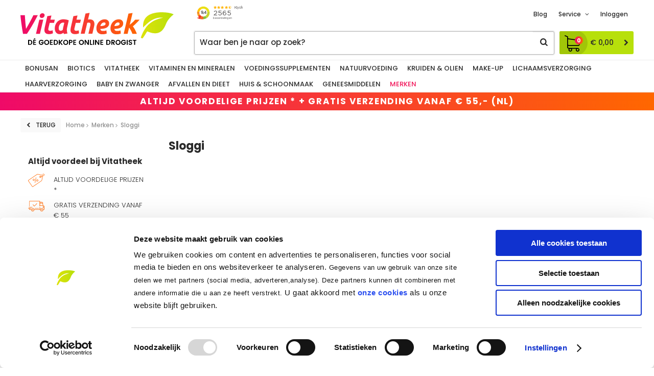

--- FILE ---
content_type: text/html; charset=utf-8
request_url: https://www.vitatheek.nl/nl/merken/sloggi/
body_size: 10064
content:
<!DOCTYPE html>


<html lang="nl">
<head>
    <meta http-equiv="Content-Type" content="text/html; charset=UTF-8"/>
<!--

Powered by NextChapter eCommerce
Unlock your growth at https://www.nextchapter-ecommerce.com

-->


<title>Sloggi kopen? Koop nu online bij Vitatheek</title>

<meta name="description" content="Op zoek naar Sloggi? Je vindt het bij Vitatheek. Jouw online drogist met meer dan 50.000 producten ✓ Altijd voordelig geprijsd ✓ Snel geleverd">
    <meta property="og:image" content="http://cdn.nextchapter-ecommerce.com/Public/vitatheek_nl/Images/og_logo.jpg">

<meta property="og:title" content="Sloggi kopen? Koop nu online bij Vitatheek">
<meta property="og:description" content="Op zoek naar Sloggi? Je vindt het bij Vitatheek. Jouw online drogist met meer dan 50.000 producten ✓ Altijd voordelig geprijsd ✓ Snel geleverd">
<meta property="og:url" content="https://www.vitatheek.nl/nl/merken/sloggi/">

<meta name="format-detection" content="telephone=no">
<meta name="msapplication-tap-highlight" content="no">


    <meta name="viewport" content="width=device-width, initial-scale=1">

    <meta name="robots" content="index,follow">

<meta name="copyright" content="Copyright © NextChapter Software B.V. - All rights reserved">
<meta name="author" content="NextChapter Software B.V.">

<meta name="google-site-verification" content="2ruQ2ulcJpEVD4Ro75ST_HSn09UJnfExsDfZZ2SsT6s" />
<meta name="google-site-verification" content="DtKgay7EYu1CdD8pU8-im6xKB31jpWJzU_zkL1DQ5Ac" />
    <link rel="canonical" href="https://www.vitatheek.nl/nl/merken/sloggi/">

    <link rel="shortcut icon" href="//cdn.nextchapter-ecommerce.com/Public/vitatheek_nl/Images/favicon.png">
    <link rel="apple-touch-icon" sizes="57x57" href="//cdn.nextchapter-ecommerce.com/Public/vitatheek_nl/Images/homescreen_mobile.png">
    <link rel="apple-touch-icon" sizes="114x114" href="//cdn.nextchapter-ecommerce.com/Public/vitatheek_nl/Images/homescreen_mobile_retina.png">
    <link rel="apple-touch-icon" sizes="72x72" href="//cdn.nextchapter-ecommerce.com/Public/vitatheek_nl/Images/homescreen_tablet.png">
    <link rel="apple-touch-icon" sizes="144x144" href="//cdn.nextchapter-ecommerce.com/Public/vitatheek_nl/Images/homescreen_tablet_retina.png">

<link rel="Stylesheet" type="text/css" href="//cdn.nextchapter-ecommerce.com/Public/Styles/GetCss?s=vitatheek_nl&amp;m=m&amp;p=1.191.0.0&amp;v=prod">


    
<script>
    !function(n,o,t){n.nextchapter={cookies:function e(){function c(o,t){var e=o[1];(!e||t[e])&&(0,o[0])(t,n)}function i(n){o.push(n)}return{onConsent:function(n,o){o?i([o,n]):i([n])},consented:function(n){for(var t=0,e=o.length;t<e;t++)c(o[t],n)},isConsented:function(o){var e=n[t]();return!!e&&!!e[o]&&e[o]}}}()}}(window,[],"getCookieConsent");

</script>


<script>
    dataLayer = [];

    
    nextchapter.cookies.onConsent(function(consent) {
        if (consent.preferences)
            dataLayer.push({ 'event': 'cookieconsent_preferences' });

        if (consent.statistics)
            dataLayer.push({ 'event': 'cookieconsent_statistics' });

        if (consent.marketing)
            dataLayer.push({ 'event': 'cookieconsent_marketing' });
    });
</script>
        

<script>
    dataLayer.push({
        'event': 'viewItemList',
        'ecommerce': {
            'currencyCode': 'EUR',
            'impressions': [
                
            ]
        }
    });
</script>    



<script>

        
        (function (w, d, s, l, i) {
            w[l] = w[l] || []; w[l].push({
                'gtm.start':
                    new Date().getTime(), event: 'gtm.js'
            }); var f = d.getElementsByTagName(s)[0],
                j = d.createElement(s), dl = l != 'dataLayer' ? '&l=' + l : ''; j.async = true; j.src =
                '//www.googletagmanager.com/gtm.js?id=' + i + dl; f.parentNode.insertBefore(j, f);
        })(window, document, 'script', 'dataLayer', 'GTM-KS865D');
        
</script>
                        <script id="Cookiebot" src="https://consent.cookiebot.com/uc.js"
            data-cbid="188590f6-3932-4e1b-94b6-dad452b0dd8c" type="text/javascript" async></script>
    <script>
        window.getCookieConsent = function() {
            return window.Cookiebot.consent;
        };

        function CookiebotCallback_OnAccept() {
            nextchapter.cookies.consented(window.Cookiebot.consent);
        }
    </script>
<script src="https://sdk.copernica.com/v1/12696/c6af11aa740b2e2fbc8083ec18fc795f"></script>


    


<script>
    var google_tag_params = {
        ecomm_pagetype: 'other'
    };
</script>

    </head>
<body class="vitatheekresponsivetemplate responsive">
    <div id="jq-loadingGif" class="loadingOverlay" style="display: none;">
        <img alt="Loading..." src="//cdn.nextchapter-ecommerce.com/Public/vitatheek_nl/Images/loader.gif" />
    </div>
    <div id="wrap-all" class="wrap_all">
<div id="addedToCart" class="addedToCart-popup modal power-step" data-type="Popup" style="display: none;">
    <div class="power-step__container">
        <div class="modal-header power-step__header">
            <span class="power-step__header-title">Winkelwagen</span>
            <a href="#" class="modal-close closeButton power-step__close"
               title="Sluiten">
                Sluiten
            </a>
        </div>
        <div class="modal-body power-step__body">
            <div id="cart-template-pre" class="power-step__wrapper">
                <div class="power-step__loader">
                    <img alt="Loading..." class="loader" src="//cdn.nextchapter-ecommerce.com/Public/vitatheek_nl/Images/loader.gif" />
                </div>
            </div>
            <div id="cart-template-target" class="power-step__wrapper">
                <div class="template-placeholder">
                </div>
            </div>
                <div id="cart-recommendations"></div>
                    </div>
    </div>
</div>



<header class="site-header" id="header">
    <div class="wrapper site-header__main">
        <a href="/nl/" title="Home" class="top_nav_logo headerLogo">
    <img alt="vitatheek_nl" src="https://cdn.nextchapter-ecommerce.com/Public/vitatheek_nl/Images/logo.svg" />
</a>

        <div class="site-header__buttons header-buttons">
    <nav class="site-header__extra-navigation extra-navigation">
<div class="site-header__widget text-block"><div class="text-block-description"><iframe src="https://www.kiyoh.com/retrieve-widget.html?color=white&amp;allowTransparency=false&amp;button=false&amp;lang=nl&amp;tenantId=98&amp;locationId=1044979" width="100" height="40" frameborder="0"></iframe></div></div>    <div class="extra-navigation__navigation">
            <div class="header__blog">
                <a class="" href="/nl/blog/" title="Blog">
                    Blog
                </a>
            </div>
        <div class="customer-service">
            <span>Service</span>
            <ul class="dropdown">
                    <li>
                        <a class="" href="/nl/pages/veelgestelde-vragen/" target="">Veelgestelde vragen</a>
                    </li>
                    <li>
                        <a class="" href="/nl/pages/klantenservice/" target="">Klantenservice</a>
                    </li>
                    <li>
                        <a class="" href="/nl/pages/groene-post-co2-neutrale-postbezorging/" target="">Groene post - CO2-neutrale postbezorging</a>
                    </li>
                    <li>
                        <a class="" href="/nl/pages/verzendinformatie/" target="">Verzendinformatie</a>
                    </li>
                    <li>
                        <a class="" href="/nl/pages/betaalinformatie/" target="">Betaalinformatie</a>
                    </li>
                    <li>
                        <a class="" href="/nl/pages/herroepingsrecht-en-retouren/" target="">Herroepingsrecht en retouren</a>
                    </li>
                    <li>
                        <a class="" href="/nl/blog" target="">Inspiratie en tips</a>
                    </li>
                                    <li>
                        <a href="/nl/nieuwsbrief/aanmelden/">Nieuwsbrief</a>
                    </li>
                            </ul>
        </div>
    <a class="login" href="/nl/account/inloggen/" title="Inloggen">
        Inloggen
    </a>
    </div>
</nav>
   


<a id="headerCartButton" href="/nl/winkelwagen/" title="Winkelwagen" class="header-buttons__item header-buttons__item--cart cart-button" style="">
    <span id="cartCount" class="cart-button__count"></span>
    <span id="cartTotal" class="cart-button__total"></span>
    <span class="header-buttons__label cart-button__label">Winkelwagen</span>
</a>    <a id="sideBarButton" class="header-buttons__item header-buttons__item--hamburger" title="Menu" href="#">
        <span class="header-buttons__label">Menu</span>
    </a>
    <div class="more_dd">
        <div class="more_dd-header">
            <a href="#" class="closeButton" title="Sluiten"></a>
        </div>
        <div id="menuContainer" class="more_dd_container">
    

<div id="moreDdShoppable" class="moredd_shoppable buttons">
    <span class="title">Shop</span>
        <ul>
                <li>
                    <a class="category category-2BCB9"
                       data-key="category" data-urlkey="bonusan"
                       href="/nl/bonusan/" data-hide-loader="true">
                        Bonusan
                    </a>
                </li>
                <li>
                    <a class="category category-2BCB8"
                       data-key="category" data-urlkey="biotics"
                       href="/nl/biotics/" data-hide-loader="true">
                        Biotics
                    </a>
                </li>
                <li>
                    <a class="category category-2BFF1"
                       data-key="category" data-urlkey="vitatheek"
                       href="/nl/vitatheek/" data-hide-loader="true">
                        Vitatheek
                    </a>
                </li>
                <li>
                    <a class="category category-2B66D shoppable_button opens-shoppable-menu-page"
                       data-key="category" data-urlkey="vitaminen-en-mineralen"
                       href="/nl/vitaminen-en-mineralen/" data-hide-loader="true">
                        Vitaminen en Mineralen
                    </a>
                </li>
                <li>
                    <a class="category category-2B78D shoppable_button opens-shoppable-menu-page"
                       data-key="category" data-urlkey="voedingssupplementen"
                       href="/nl/voedingssupplementen/" data-hide-loader="true">
                        Voedingssupplementen
                    </a>
                </li>
                <li>
                    <a class="category category-2B8B7 shoppable_button opens-shoppable-menu-page"
                       data-key="category" data-urlkey="natuurvoeding"
                       href="/nl/natuurvoeding/" data-hide-loader="true">
                        Natuurvoeding
                    </a>
                </li>
                <li>
                    <a class="category category-2B88E shoppable_button opens-shoppable-menu-page"
                       data-key="category" data-urlkey="kruiden-en-olien"
                       href="/nl/kruiden-en-olien/" data-hide-loader="true">
                        Kruiden &amp; Olien
                    </a>
                </li>
                <li>
                    <a class="category category-2B743 shoppable_button opens-shoppable-menu-page"
                       data-key="category" data-urlkey="make-up"
                       href="/nl/make-up/" data-hide-loader="true">
                        Make-up
                    </a>
                </li>
                <li>
                    <a class="category category-2B828 shoppable_button opens-shoppable-menu-page"
                       data-key="category" data-urlkey="lichaamsverzorging"
                       href="/nl/lichaamsverzorging/" data-hide-loader="true">
                        Lichaamsverzorging
                    </a>
                </li>
                <li>
                    <a class="category category-2B76F shoppable_button opens-shoppable-menu-page"
                       data-key="category" data-urlkey="haarverzorging"
                       href="/nl/haarverzorging/" data-hide-loader="true">
                        Haarverzorging
                    </a>
                </li>
                <li>
                    <a class="category category-2B6B7 shoppable_button opens-shoppable-menu-page"
                       data-key="category" data-urlkey="baby-en-zwanger"
                       href="/nl/baby-en-zwanger/" data-hide-loader="true">
                        Baby en Zwanger
                    </a>
                </li>
                <li>
                    <a class="category category-2B6A6 shoppable_button opens-shoppable-menu-page"
                       data-key="category" data-urlkey="afvallen-en-dieet"
                       href="/nl/afvallen-en-dieet/" data-hide-loader="true">
                        Afvallen en Dieet
                    </a>
                </li>
                <li>
                    <a class="category category-2B6F2 shoppable_button opens-shoppable-menu-page"
                       data-key="category" data-urlkey="huis-en-schoonmaak"
                       href="/nl/huis-en-schoonmaak/" data-hide-loader="true">
                        Huis &amp; Schoonmaak
                    </a>
                </li>
                <li>
                    <a class="category category-2B7DF shoppable_button opens-shoppable-menu-page"
                       data-key="category" data-urlkey="geneesmiddelen"
                       href="/nl/geneesmiddelen/" data-hide-loader="true">
                        Geneesmiddelen
                    </a>
                </li>
        </ul>

    <div class="shoppable_container" id="shoppable_container" data-item-class="items" data-url="/nl/categorie/shoppablemenu/"></div>

            <a href="/nl/merken/" class="shop shop--brands">Merken</a>
            <a href="/nl/blog/" class="shop shop--blog">
            Blog
        </a>
</div>
            <div class="moredd_account buttons">
            <span class="title">Account</span>
                <a class="login" href="/nl/account/inloggen/" title="Inloggen">
        Inloggen
    </a>

        </div>
                        <div class="moredd_service buttons">
            <span class="title">Service</span>
                <a class="service newsletter" href="/nl/nieuwsbrief/aanmelden/" title="Nieuwsbrief">
                    Nieuwsbrief
                </a>
            <a class="service" href="/nl/pages/veelgestelde-vragen/" target="">Veelgestelde vragen</a><a class="service" href="/nl/pages/klantenservice/" target="">Klantenservice</a><a class="service" href="/nl/pages/groene-post-co2-neutrale-postbezorging/" target="">Groene post - CO2-neutrale postbezorging</a><a class="service" href="/nl/pages/verzendinformatie/" target="">Verzendinformatie</a><a class="service" href="/nl/pages/betaalinformatie/" target="">Betaalinformatie</a><a class="service" href="/nl/pages/herroepingsrecht-en-retouren/" target="">Herroepingsrecht en retouren</a><a class="service" href="/nl/blog" target="">Inspiratie en tips</a>            <a class="contact" href="/nl/pages/contact/" target="">Contact</a>        </div>
    </div>

    </div>
</div>
        

<div id="search-bar" class="searchbar">
<form action="/nl/zoeken/" id="searchForm" method="post">        <a class="searchbarArrow do-search" href="/nl/zoeken/">Zoeken</a>
<input autocomplete="off" id="txtSearch" name="txtSearch" placeholder="Waar ben je naar op zoek?" type="text" />
<a href="#" id="txtSearch_clear" class="clear" style="display: none;">x</a>
<label for="txtSearch" class="sr-only">Waar ben je naar op zoek?</label>
</form></div>

    </div>
    <nav class="site-header__navigation navbar">
    <ul class="navbar__list">
            <li class="navbar__item ">
                <a href="/nl/bonusan/" class="bonusan category-2BCB9 navbar__link">
                    Bonusan
                </a>
            </li>
            <li class="navbar__item ">
                <a href="/nl/biotics/" class="biotics category-2BCB8 navbar__link">
                    Biotics
                </a>
            </li>
            <li class="navbar__item ">
                <a href="/nl/vitatheek/" class="vitatheek category-2BFF1 navbar__link">
                    Vitatheek
                </a>
            </li>
            <li class="navbar__item ">
                <a href="/nl/vitaminen-en-mineralen/" class="vitaminen-en-mineralen category-2B66D navbar__link">
                    Vitaminen en Mineralen
                </a>
            </li>
            <li class="navbar__item ">
                <a href="/nl/voedingssupplementen/" class="voedingssupplementen category-2B78D navbar__link">
                    Voedingssupplementen
                </a>
            </li>
            <li class="navbar__item ">
                <a href="/nl/natuurvoeding/" class="natuurvoeding category-2B8B7 navbar__link">
                    Natuurvoeding
                </a>
            </li>
            <li class="navbar__item ">
                <a href="/nl/kruiden-en-olien/" class="kruiden-en-olien category-2B88E navbar__link">
                    Kruiden &amp; Olien
                </a>
            </li>
            <li class="navbar__item ">
                <a href="/nl/make-up/" class="make-up category-2B743 navbar__link">
                    Make-up
                </a>
            </li>
            <li class="navbar__item ">
                <a href="/nl/lichaamsverzorging/" class="lichaamsverzorging category-2B828 navbar__link">
                    Lichaamsverzorging
                </a>
            </li>
            <li class="navbar__item ">
                <a href="/nl/haarverzorging/" class="haarverzorging category-2B76F navbar__link">
                    Haarverzorging
                </a>
            </li>
            <li class="navbar__item ">
                <a href="/nl/baby-en-zwanger/" class="baby-en-zwanger category-2B6B7 navbar__link">
                    Baby en Zwanger
                </a>
            </li>
            <li class="navbar__item ">
                <a href="/nl/afvallen-en-dieet/" class="afvallen-en-dieet category-2B6A6 navbar__link">
                    Afvallen en Dieet
                </a>
            </li>
            <li class="navbar__item ">
                <a href="/nl/huis-en-schoonmaak/" class="huis-en-schoonmaak category-2B6F2 navbar__link">
                    Huis &amp; Schoonmaak
                </a>
            </li>
            <li class="navbar__item ">
                <a href="/nl/geneesmiddelen/" class="geneesmiddelen category-2B7DF navbar__link">
                    Geneesmiddelen
                </a>
            </li>


            <li class="navbar__item navbar__item--brands">
                <a href="/nl/merken/" class="merken active navbar__link">
                    Merken
                </a>
            </li>
        
            <li class="navbar__item navbar__item--blog">
                <a class=" navbar__link" href="/nl/blog/">
                    Blog
                </a>
            </li>
    </ul>
</nav>

    <div class="site-header__bottom">
<div class="wrapper discount-banner text-block"><div class="text-block-description">altijd voordelige prijzen * + gratis verzending vanaf &euro; 55,- (NL)</div></div>    </div>
</header>




<div class="middle brand-172AA" id="middle">
<a id="scrollToTop" href="#" class="scrollTop" title="Naar boven"
    data-appearAfter="1000" data-animate="false">
    <span class="arrow"></span> Naar boven
</a>    <div id="brand-content" class="product-lister">
        <div class="breadCrumbWrapper">
            

<a href="/nl/merken/" title="Terug" class="backLink backbutton" rel="nofollow">
    <span class="arrow"></span> Terug
</a>
            <div class="breadCrumbTrail" itemscope itemtype="http://schema.org/BreadcrumbList">
<span class="breadCrumbItem" itemprop="itemListElement" itemscope itemtype="http://schema.org/ListItem">
<a href="/nl/" title="Home" itemprop="item"><span itemprop="name">Home</span></a>
<meta itemprop="position" content="1" />
</span>
<span class="seperator">-&gt;</span><span class="breadCrumbItem" itemprop="itemListElement" itemscope itemtype="http://schema.org/ListItem">
<a href="/nl/merken/" title="Merken" itemprop="item"><span itemprop="name">Merken</span></a>
<meta itemprop="position" content="2" />
</span>
<span class="seperator">-&gt;</span><span class="breadCrumbItem" itemprop="itemListElement" itemscope itemtype="http://schema.org/ListItem">
<span itemprop="name">Sloggi</span>
<meta itemprop="item" content="https://www.vitatheek.nl/nl/merken/sloggi/" />
<meta itemprop="position" content="3" />
</span>
</div>

        </div>

        <div class="searchPage">
<div class="sidebar medium large">
    <div class="sidebarTabContainer">
        <div class="sidebarTab sidebarTab_filters">
            
        </div>
        <div class="sidebarTab sidebarTab_categories">
            

    <div class="uspList">
            <h3 class="uspHeader">Altijd voordeel bij Vitatheek</h3>
        <ul class="items">
                <li class="usp1 usp-FE2F">
    <span class="icon"></span>
    <span class="description">Altijd voordelige prijzen *</span>
                </li>
                <li class="usp2 usp-FE30">
    <span class="icon"></span>
    <span class="description">Gratis verzending vanaf € 55</span>
                </li>
                <li class="usp3 usp-FE31">
    <span class="icon"></span>
    <span class="description">Ruim 65.000 producten</span>
                </li>
        </ul>
    </div>





        </div>
    </div>
</div>

            <div class="content">
                

                <div class="brandInfo">
                    <div class="pageTitle">
                        <h1>Sloggi</h1>

                            <span id="sub-mobile"
                                  class="inline small amount"><span class="amount">(0)</span></span>
                    </div>

                    
                </div>

                
            </div>
            <div class="clearfix"></div>
        </div>
    </div>
</div>
        <div id="footer" class="footer footer_type_b">
    <div class="footer__top">
        <div class="wrapper">
<div class="footer_widget text-block"><div class="text-block-description"><iframe src="https://www.kiyoh.com/retrieve-widget.html?color=white&amp;allowTransparency=false&amp;button=false&amp;lang=nl&amp;tenantId=98&amp;locationId=1044979" width="200" height="80" frameborder="0"></iframe></div></div>                            <div class="footer-newsletter">
<div class="footer-newsletter__content text-block"><div class="text-block-title">AANMELDEN VOOR DE VITATHEEK NIEUWSBRIEF</div></div>                    <div class="footer-newsletter__form"><div class="emailForm email">
<form Length="26" action="/nl/nieuwsbrief/aanmelden/" method="post"><input name="__RequestVerificationToken" type="hidden" value="AKFMz7v-3UxraEEQv3GAOd1jVoRhhYUUk-s5-nsmh7ksi5ZabWLUhBHB0oTspFTI835ueMXws0MqIEv4xOZneJKocP3K4euQqTPrdbmfeOM1" />        <div class="icon"></div>
        <input type="email" id="EmailAddress" name="EmailAddress"
               placeholder="E-mailadres"/>
        <label class="sr-only" for="EmailAddress">
            E-mailadres
        </label>
        <a href="#" class="signupButton submit submitsForm">
            Aanmelden
        </a>
</form></div>
</div>
                </div>
            <div class="footer__social-media social-media">
<div class="social-media__title text-block"><div class="text-block-title">Blijf op de hoogte!</div></div>                <ul class="social-media__list">
                        <li><a href="https://www.facebook.com/Vitatheek-456178058068707/" target="_blank" title="Volg Vitatheek op Facebook"><img alt="Volg Vitatheek op Facebook" class="lazy" data-src="//cdn.nextchapter-ecommerce.com/Public/vitatheek_nl/Images/footer/facebook.svg" src="//cdn.nextchapter-ecommerce.com/Public/Images/no_loader.png"></a></li>
                </ul>
            </div>
        </div>
    </div>
    <div class="footer__lists">
        <div class="wrapper">
            

        <div class="footerItem item1">
            <h3 class="title">Klantenservice</h3>


                <ul class="footerItemContent">
                        <li>
<a href="/nl/pages/veelgestelde-vragen/"><span class="arrow"></span>Veelgestelde vragen</a>                        </li>
                        <li>
<a href="/nl/pages/verzendinformatie/"><span class="arrow"></span>Verzendinformatie</a>                        </li>
                        <li>
<a href="/nl/pages/betaalinformatie/"><span class="arrow"></span>Betaalinformatie</a>                        </li>
                        <li>
<a href="/nl/pages/herroepingsrecht-en-retouren/"><span class="arrow"></span>Herroepingsrecht en retouren</a>                        </li>
                        <li>
<a href="/nl/pages/contact/"><span class="arrow"></span>Contact</a>                        </li>
                        <li>
<a href="/nl/pages/online-aanbieder-medicijnen/"><span class="arrow"></span>Online aanbieder medicijnen</a>                        </li>
                        <li>
<a href="/nl/blog/"><span class="arrow"></span>Inspiratie</a>                        </li>
                        <li>
<a href="/nl/pages/recall-en-terugroepacties/"><span class="arrow"></span>Recall & terugroepacties</a>                        </li>
                </ul>
        </div>
        <div class="footerItem item2">
            <h3 class="title">Heeft u vragen?</h3>

                <div class="footerItemContent">
                    <div class="contact">
<p class="contact__title">U kunt al uw vragen en opmerkingen mailen:</p>
<p class="contact__title"><a href="mailto:info@vitatheek.nl">info@vitatheek.nl<br /></a><br /><br /><br /><strong>* op geneesmiddelen, zuigelingenvoeding en boeken wordt geen korting gegeven.</strong></p>
<br /><br /></div>
                </div>

        </div>
        <div class="footerItem item3">
            <h3 class="title">Categorieën</h3>


                <ul class="footerItemContent">
                        <li>
<a href="/nl/vitaminen-en-mineralen/"><span class="arrow"></span>Vitaminen en Mineralen</a>                        </li>
                        <li>
<a href="/nl/voedingssupplementen/"><span class="arrow"></span>Voedingssupplementen</a>                        </li>
                        <li>
<a href="/nl/kruiden-en-olien/"><span class="arrow"></span>Kruiden & Olien</a>                        </li>
                        <li>
<a href="/nl/natuurvoeding/"><span class="arrow"></span>Natuurvoeding</a>                        </li>
                        <li>
<a href="/nl/geneesmiddelen/"><span class="arrow"></span>Geneesmiddelen</a>                        </li>
                        <li>
<a href="/nl/lichaamsverzorging/"><span class="arrow"></span>Lichaamsverzorging</a>                        </li>
                        <li>
<a href="/nl/huis-en-schoonmaak/"><span class="arrow"></span>Huis & Schoonmaak</a>                        </li>
                </ul>
        </div>
        <div class="footerItem item4">
            <h3 class="title">Populaire merken</h3>


                <ul class="footerItemContent">
                        <li>
<a href="/nl/merken/vitatheek/"><span class="arrow"></span>Vitatheek</a>                        </li>
                        <li>
<a href="/nl/merken/vitakruid/"><span class="arrow"></span>Vitakruid</a>                        </li>
                        <li>
<a href="/nl/merken/bonusan/"><span class="arrow"></span>Bonusan</a>                        </li>
                        <li>
<a href="/nl/merken/orthica/"><span class="arrow"></span>Orthica</a>                        </li>
                        <li>
<a href="/nl/merken/royal-green/"><span class="arrow"></span>Royal Green</a>                        </li>
                        <li>
<a href="/nl/merken/lamberts/"><span class="arrow"></span>Lamberts</a>                        </li>
                        <li>
<a href="/nl/merken/vitals/"><span class="arrow"></span>Vitals</a>                        </li>
                </ul>
        </div>

        </div>
    </div>
    <div class="footer__bottom">
        <div class="wrapper">
                <div class="footer_logos">
            <span class="paymentLogos">
                <span class="large label">Veilig betalen</span>
<a class="logo" href="/nl/pages/betaalinformatie/" title="iDEAL"><img alt="iDEAL" class="lazy" data-src="//cdn.nextchapter-ecommerce.com/Public/vitatheek_nl/Images/footer/ideal.svg" src="//cdn.nextchapter-ecommerce.com/Public/Images/no_loader.png"></a>
<a class="logo" href="/nl/pages/betaalinformatie/" title="Bancontact / Mister Cash"><img alt="Bancontact / Mister Cash" class="lazy" data-src="//cdn.nextchapter-ecommerce.com/Public/vitatheek_nl/Images/footer/bancontact-mister-cash.svg" src="//cdn.nextchapter-ecommerce.com/Public/Images/no_loader.png"></a>
<a class="logo" href="/nl/pages/betaalinformatie/" title="MasterCard"><img alt="MasterCard" class="lazy" data-src="//cdn.nextchapter-ecommerce.com/Public/vitatheek_nl/Images/footer/mastercard.svg" src="//cdn.nextchapter-ecommerce.com/Public/Images/no_loader.png"></a>
<a class="logo" href="/nl/pages/betaalinformatie/" title="Visa"><img alt="Visa" class="lazy" data-src="//cdn.nextchapter-ecommerce.com/Public/vitatheek_nl/Images/footer/visa.svg" src="//cdn.nextchapter-ecommerce.com/Public/Images/no_loader.png"></a>
<a class="logo" href="/nl/pages/betaalinformatie/" title="Maestro"><img alt="Maestro" class="lazy" data-src="//cdn.nextchapter-ecommerce.com/Public/vitatheek_nl/Images/footer/maestro.svg" src="//cdn.nextchapter-ecommerce.com/Public/Images/no_loader.png"></a>
<a class="logo" href="/nl/pages/betaalinformatie/" title="PayPal"><img alt="PayPal" class="lazy" data-src="//cdn.nextchapter-ecommerce.com/Public/vitatheek_nl/Images/footer/paypal.svg" src="//cdn.nextchapter-ecommerce.com/Public/Images/no_loader.png"></a>
<a class="logo" href="/nl/pages/betaalinformatie/" title="Belfius"><img alt="Belfius" class="lazy" data-src="//cdn.nextchapter-ecommerce.com/Public/vitatheek_nl/Images/footer/belfius.svg" src="//cdn.nextchapter-ecommerce.com/Public/Images/no_loader.png"></a>
<a class="logo" href="/nl/pages/betaalinformatie/" title="KBC"><img alt="KBC" class="lazy" data-src="//cdn.nextchapter-ecommerce.com/Public/vitatheek_nl/Images/footer/kbc.svg" src="//cdn.nextchapter-ecommerce.com/Public/Images/no_loader.png"></a>
<a class="logo" href="/nl/pages/betaalinformatie/" title="Overboeking"><img alt="Overboeking" class="lazy" data-src="//cdn.nextchapter-ecommerce.com/Public/vitatheek_nl/Images/footer/overboeking.svg" src="//cdn.nextchapter-ecommerce.com/Public/Images/no_loader.png"></a>
            </span>
                    <span class="shippingLogos">
                <span class="large label">Vervoer met</span>
<a class="logo" href="/nl/pages/verzendinformatie/" title="PostNL"><img alt="PostNL" class="lazy" data-src="//cdn.nextchapter-ecommerce.com/Public/vitatheek_nl/Images/footer/postnl.svg" src="//cdn.nextchapter-ecommerce.com/Public/Images/no_loader.png"></a>
            </span>
                    <span class="certificateLogos">
                <span class="large label">Keurmerk</span>
<a class="logo" href="https://www.keurmerk.info/nl/consumenten/webwinkel/?key=15150" target="_blank" title="Webshop keurmerk"><img alt="Webshop keurmerk" class="lazy" data-src="//cdn.nextchapter-ecommerce.com/Public/GeneralLogos/20_webshop-keurmerk-1.png" src="//cdn.nextchapter-ecommerce.com/Public/Images/no_loader.png"></a>
            </span>
    </div>

                <ul class="footer__terms">
                        <li>
                            <a href="/nl/pages/algemene-voorwaarden/" target="">Algemene voorwaarden</a>
                        </li>
                        <li>
                            <a href="/nl/pages/privacy-en-cookieverklaring/" target="">Privacy- en cookieverklaring</a>
                        </li>
                        <li>
                            <a href="/nl/pages/disclaimer/" target="">Disclaimer</a>
                        </li>
                </ul>
            <div class="footer__copyrights copyright">
                <span class="copyright__year">&copy; 2026</span>
                <span class="copyright__company">Vitatheek</span>
            </div>
        </div>
    </div>
</div>
    </div>

    
    <div style="display: none;">
<script id="cart-template" type="text/html">
        <div class="power-step__title">
            {$T.title}
        </div>
        <div class="power-step__details">
            <div class="power-step__row">
                <div class="power-step__row-label">Artikelen:</div>
                <div class="power-step__row-value">{$T.productCount}</div>
            </div>
            <div class="power-step__row">
                <div class="power-step__row-label">
                    Subtotaal <span>(incl. BTW)</span>:
                </div>
                <div class="power-step__row-value">{$T.subTotal}</div>
            </div>
            <div class="power-step__row power-step__buttons">
                <a href="/nl/winkelwagen/" class="power-step__show-cart-button"
                   title="Bekijk winkelwagen">
                    Bekijk winkelwagen
                </a>
                <a href="javascript:$.nextmodal.close();" class="power-step__continue-shopping-button"
                   title="Verder winkelen">
                    Verder winkelen
                </a>
            </div>
        </div>
</script>


    </div>

    
    
<script src="https://static.nextchapter-ecommerce.com/dist/1.191.0.0/core.js"></script>

<script>
    nextchapter.initApp('_C5vQ9J0fmLvmAO8FLYExv5WS5nmag-fi_SAfn2ddJqiO6Uevqu_l2rIoFCnD31kgbnOKbo7TT4W6pg18rP5eIpgvJlRzMzLrPjPUtUawQ81');
</script>



            <script>
    nextchapter.options.set({"baseUrl":"/nl/","searchBaseUrl":"/nl/zoeken/","cdnUrl":"https://static.nextchapter-ecommerce.com/","siteName":"vitatheek_nl","domainName":"www_vitatheek_nl","language":"nl","mode":"mobile","isResponsive":true,"pagingType":"Manual","resources":{"moreInformation":"Meer informatie","lessInformation":"Minder informatie","free":"Gratis","loadingButtonText":"Verwerken...","close":"Sluiten","save":"Opslaan","day":"dag","days":"dagen","hour":"uur","hoursAfterNumber":"uur","minute":"minuut","minutes":"minuten","second":"seconde","seconds":"seconden","stockReminder":"Houd mij op de hoogte","stockWarningSingle":"Nog 1 stuk op voorraad","stockWarningPlural":"Nog {0} stuks op voorraad"},"features":{"stickyHeader":true}});

        nextchapter.common.cart.enableRecommendations = true;
</script>


    
    <script src="https://static.nextchapter-ecommerce.com/Front/Scripts/min/search.min.js?1.191.0.0"></script>
    <script src="https://static.nextchapter-ecommerce.com/dist/1.191.0.0/brand.js"></script>

    <script>
        (function (searchUtil) {

            searchUtil.filterMenu.pageUrl = '/nl/merken/paged/sloggi/';
            searchUtil.filterMenu.filterUrl = '/nl/merken/filtered/sloggi/';
            searchUtil.pageName = 'Sloggi';
        }(window.searchUtil));
    </script>

    <script>
    (function ($, searchUtil, dataLayer, enhancedEcommerce) {
        nextchapter.common.productList.subscribe(function (data) {
            if (!window['google_tag_manager']) {
                // GTM not loaded
                return null;
            }

            var product = enhancedEcommerce.getListerPageProduct(data);

            return new Promise(function (resolve) {
                dataLayer.push({
                    'event': 'productClick',
                    'ecommerce': {
                        'click': {
                            'actionField': {'list': searchUtil.pageName},
                            'products': [product]
                        }
                    },
                    'eventCallback': resolve,
                    'eventTimeout': 2000
                });
            });
        });

        searchUtil.onNewPage = function ($container) {
            var impressions = $('.productItem', $container)
                .map(function () {
                    return enhancedEcommerce.getListerPageProduct(
                        $(this).data(),
                        {list: searchUtil.pageName});
                }).get();

            dataLayer.push({
                'event': 'pagination',
                'ecommerce': {
                    'currencyCode': 'EUR',
                    'impressions': impressions
                }
            });
        };

        if (nextchapter.common.cart) {
            nextchapter.common.cart.registerOnAddingProduct(function (prod) {
                if (prod.isDetailView) return;

                var product = enhancedEcommerce.getListerPageProduct(
                    prod, {quantity: 1});

                dataLayer.push({
                    'event': 'addToCart',
                    'ecommerce': {
                        'currencyCode': 'EUR',
                        'add': {
                            'products': [product]
                        }
                    }
                });
            });
        }
    }(jQuery, window.searchUtil, window.dataLayer, nextchapter.enhancedEcommerce));
</script>


    




        <script type="text/javascript" src="https://www.googleadservices.com/pagead/conversion_async.js" charset="utf-8"></script>
        <script>
        nextchapter.cookies.onConsent('marketing', function () {
            window.google_trackConversion({
                google_conversion_id: 979926233,
                google_custom_params: window.google_tag_params,
                google_remarketing_only: true
            });
        });
        </script>
            

            <script>
    nextchapter.common.delay.register(function() {
        window.dataLayer.push({
            'event': 'trigger_tags'
        });
    });
</script>    </body>
</html>


--- FILE ---
content_type: image/svg+xml
request_url: https://cdn.nextchapter-ecommerce.com/Public/vitatheek_nl/Images/footer/facebook.svg
body_size: 849
content:
<?xml version="1.0" encoding="utf-8"?>
<!-- Generator: Adobe Illustrator 21.1.0, SVG Export Plug-In . SVG Version: 6.00 Build 0)  -->
<svg version="1.1" id="Layer_1" xmlns="http://www.w3.org/2000/svg" xmlns:xlink="http://www.w3.org/1999/xlink" x="0px" y="0px"
	 width="41.6px" height="76.9px" viewBox="0 0 41.6 76.9" style="enable-background:new 0 0 41.6 76.9;" xml:space="preserve">
<style type="text/css">
	.st0{fill:#2A2A2A;}
</style>
<g>
	<g>
		<path class="st0" d="M40,0L30,0C18.8,0,11.6,7.4,11.6,18.9v8.7h-10c-0.9,0-1.6,0.7-1.6,1.6v12.6c0,0.9,0.7,1.6,1.6,1.6h10v31.9
			c0,0.9,0.7,1.6,1.6,1.6h13.1c0.9,0,1.6-0.7,1.6-1.6V43.4h11.7c0.9,0,1.6-0.7,1.6-1.6l0-12.6c0-0.4-0.2-0.8-0.5-1.1
			c-0.3-0.3-0.7-0.5-1.1-0.5H27.8v-7.4c0-3.6,0.8-5.4,5.5-5.4l6.7,0c0.9,0,1.6-0.7,1.6-1.6V1.6C41.6,0.7,40.9,0,40,0L40,0z M40,0"/>
	</g>
</g>
</svg>
